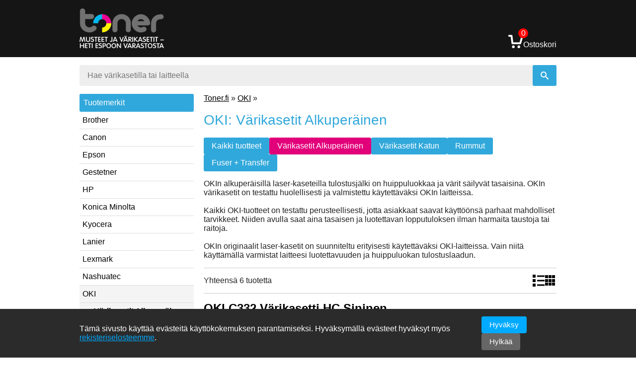

--- FILE ---
content_type: text/html; charset=utf-8
request_url: https://toner.fi/oki/toner-original
body_size: 3455
content:
<!doctype html>
<html>
<head>
    <title>OKI Värikasetit Alkuperäinen | Musteet ja värikasetit - Toner.fi</title>

    <meta charset="UTF-8" />

            <meta name="robots" content="index, follow" />
        <meta name="description" content="OKI Värikasetit Alkuperäinen edullisesti suoraan maahantuojan verkkokaupasta huomiseksi!">
    <meta name="viewport" content="width=device-width, initial-scale=1.0" />

    <base href="https://toner.fi" />

    <link rel="stylesheet" href="/css/style.css?6" />
    <link rel="icon" href="/img/favicon.png" />

    <script src="//cdnjs.cloudflare.com/ajax/libs/jquery/2.2.0/jquery.min.js"></script>
    <script src="//cdnjs.cloudflare.com/ajax/libs/featherlight/1.3.5/featherlight.min.js"></script>
    <script src="//cdnjs.cloudflare.com/ajax/libs/toastr.js/2.1.2/toastr.min.js"></script>
    <script defer src="/js/scripts.js?3"></script>
    <script>
        const config = {
            csrfToken: '4e86565b8625d6c8a3b686192846d7f46567bf07',
            vatRate: 2550,
        };
    </script>
</head>
<body>
    <script>
        (function(i,s,o,g,r,a,m){i['GoogleAnalyticsObject']=r;i[r]=i[r]||function(){
                (i[r].q=i[r].q||[]).push(arguments)},i[r].l=1*new Date();a=s.createElement(o),
            m=s.getElementsByTagName(o)[0];a.async=1;a.src=g;m.parentNode.insertBefore(a,m)
        })(window,document,'script','//www.google-analytics.com/analytics.js','ga');
        ga('create', 'UA-74062254-1', 'auto');
        ga('send', 'pageview');
    </script>
    <script async src="https://www.googletagmanager.com/gtag/js?id=G-J4FYWLTDM1"></script>
    <script>
        window.dataLayer = window.dataLayer || [];
        function gtag(){dataLayer.push(arguments);}
        gtag('js', new Date());
        gtag('config', 'G-J4FYWLTDM1');
    </script>
<header>
    <div class="wrap">
        <a id="logo" href="/"><img src="/img/logo.png" alt="Toner - Musteet ja värikasetit" /></a>

        <a class="cart" href="/cart/">
            <span class="icon icon-cart"><span id="cart-count">0</span></span>
            Ostoskori
        </a>
    </div>
</header>

<div class="content wrap">
    <form class="search" method="post" action="/search/">
        <input type="search" name="search" placeholder="Hae värikasetilla tai laitteella" pattern=".{2,}" required title="vähintään kaksi merkkiä" />
        <input type="submit" class="icon button-primary" name="submit" value="&#xe1ba;" />
    </form>
    <div id="sidebar">
        <button id="categories-toggle" class="wide button-primary">Tuotemerkit<span class="icon icon-menu"></span></button>
        <nav id="categories">
                    <div>
                <a href="/brother/">Brother</a>
                            </div>
                    <div>
                <a href="/canon/">Canon</a>
                            </div>
                    <div>
                <a href="/epson/">Epson</a>
                            </div>
                    <div>
                <a href="/gestetner/">Gestetner</a>
                            </div>
                    <div>
                <a href="/hp/">HP</a>
                            </div>
                    <div>
                <a href="/konica-minolta/">Konica Minolta</a>
                            </div>
                    <div>
                <a href="/kyocera/">Kyocera</a>
                            </div>
                    <div>
                <a href="/lanier/">Lanier</a>
                            </div>
                    <div>
                <a href="/lexmark/">Lexmark</a>
                            </div>
                    <div>
                <a href="/nashuatec/">Nashuatec</a>
                            </div>
                    <div class="active">
                <a href="/oki/">OKI</a>
                                <div>
                                        <a href="/oki/toner-original" class="active">
                        &raquo; Värikasetit Alkuperäinen                    </a>
                                        <a href="/oki/toner-katun">
                        &raquo; Värikasetit Katun                    </a>
                                        <a href="/oki/drums">
                        &raquo; Rummut                     </a>
                                        <a href="/oki/fuser-transfer">
                        &raquo; Fuser + Transfer                    </a>
                                    </div>
                            </div>
                    <div>
                <a href="/pantum/">Pantum</a>
                            </div>
                    <div>
                <a href="/ricoh/">Ricoh</a>
                            </div>
                    <div>
                <a href="/samsung/">Samsung</a>
                            </div>
                    <div>
                <a href="/sharp/">Sharp</a>
                            </div>
                    <div>
                <a href="/toshiba/">Toshiba</a>
                            </div>
                    <div>
                <a href="/xerox/">Xerox</a>
                            </div>
                    <div>
                <a href="/other-products/">Muut tuotteet</a>
                            </div>
                </nav>

        <div class="bar blue newsletter-title">Tilaa uutiskirje</div>
        <form class="newsletter-form" method="post" action="/newsletter/subscribe">
            <input type="text" name="email" id="email" placeholder="Älä täytä tätä" />
            <input type="email" name="eaddress" placeholder="Sähköpostiosoite" required />
            <button class="button-primary"><span class="icon icon-arrow-right"></span></button>
        </form>
    </div>

    <div id="content">
        <p class="breadcrumb">
    <a href="/">Toner.fi</a> &raquo;
    <a href="/oki/">OKI</a> &raquo;
</p>

<h1>OKI: Värikasetit Alkuperäinen</h1>

<nav class="browse-subnav">
    <a href="/oki/">
        Kaikki tuotteet
    </a>
            <a href="/oki/toner-original" class="active">
            Värikasetit Alkuperäinen        </a>
            <a href="/oki/toner-katun">
            Värikasetit Katun        </a>
            <a href="/oki/drums">
            Rummut         </a>
            <a href="/oki/fuser-transfer">
            Fuser + Transfer        </a>
    </nav>

<div class="category-description">
    OKIn alkuperäisillä laser-kaseteilla  tulostusjälki on huippuluokkaa ja värit säilyvät tasaisina. OKIn värikasetit on testattu huolellisesti ja valmistettu käytettäväksi OKIn laitteissa.  <br />
<br />
Kaikki OKI-tuotteet on testattu perusteellisesti, jotta asiakkaat saavat käyttöönsä parhaat mahdolliset tarvikkeet. Niiden avulla saat aina tasaisen ja luotettavan lopputuloksen ilman harmaita taustoja tai raitoja. <br />
<br />
OKIn originaalit laser-kasetit on suunniteltu erityisesti käytettäväksi OKI-laitteissa. Vain niitä käyttämällä varmistat laitteesi luotettavuuden ja huippuluokan tulostuslaadun.</div>

<div class="products-header">
    <p>Yhteensä 6 tuotetta</p>
    <nav class="viewtype">
        <a href="/scripts/viewtype/list" class="icon2 icon2-list"></a>
        <a href="/scripts/viewtype/grid" class="icon2 icon2-grid3"></a>
    </nav>
</div>

<section class="products list">
    <div class="product">
    <h3>
        <a id="product-title-6204"
           href="/product/6204/oki-c332-varikasetti-hc-sininen">OKI C332 Värikasetti HC Sininen</a>
    </h3>
    <figure>
        <a href="/product/6204/oki-c332-varikasetti-hc-sininen">
                            <img src="https://toner.fi/img/products/az/thumb/ipeozgtj.jpg"
                     alt="Tuotekuva" />
                    </a>
    </figure>

            <p class="product-number">Tuotenumero: LO1002</p>
    
    <div class="price-container">
        <p class="price">158,<span class="cents">13</span><span class="cents"> €</span></p>
        <p class="price-novat">126,00 € alv 0%</p>
    </div>

    <div class="product-availability">
                    <p class="availability-title" style="">VARASTOSSA</p>
            <p class="availability-desc">Tuotetta on varastossa.</p>
            </div>

        <p class="product-desc">
        Yhteensopivuus: OKI C332 ● OKI MC363    </p>
    
    <span class="addtocart" id="addtocart-6204">
        <button class="button-primary wide" onclick="addToCart(6204)">
            <span class="icon icon-cart-add"></span> Lisää ostoskoriin
        </button>
    </span>
    </div>
        <div class="product">
    <h3>
        <a id="product-title-6206"
           href="/product/6206/oki-c332-varikasetti-hc-keltainen">OKI C332 Värikasetti HC Keltainen</a>
    </h3>
    <figure>
        <a href="/product/6206/oki-c332-varikasetti-hc-keltainen">
                            <img src="https://toner.fi/img/products/d6/thumb/y04bduht.jpg"
                     alt="Tuotekuva" />
                    </a>
    </figure>

            <p class="product-number">Tuotenumero: LO1004</p>
    
    <div class="price-container">
        <p class="price">149,<span class="cents">35</span><span class="cents"> €</span></p>
        <p class="price-novat">119,00 € alv 0%</p>
    </div>

    <div class="product-availability">
                    <p class="availability-title" style="">VARASTOSSA</p>
            <p class="availability-desc">Tuotetta on varastossa.</p>
            </div>

        <p class="product-desc">
        Yhteensopivuus: OKI C332 ● OKI MC363    </p>
    
    <span class="addtocart" id="addtocart-6206">
        <button class="button-primary wide" onclick="addToCart(6206)">
            <span class="icon icon-cart-add"></span> Lisää ostoskoriin
        </button>
    </span>
    </div>
        <div class="product">
    <h3>
        <a id="product-title-6337"
           href="/product/6337/oki-c532-varikasetti-musta">OKI C532 Värikasetti Musta</a>
    </h3>
    <figure>
        <a href="/product/6337/oki-c532-varikasetti-musta">
                            <img src="https://toner.fi/img/products/t1/thumb/d3uzc9ab.jpg"
                     alt="Tuotekuva" />
                    </a>
    </figure>

            <p class="product-number">Tuotenumero: LO1006</p>
    
    <div class="price-container">
        <p class="price">149,<span class="cents">35</span><span class="cents"> €</span></p>
        <p class="price-novat">119,00 € alv 0%</p>
    </div>

    <div class="product-availability">
                    <p class="availability-title" style="">VARASTOSSA</p>
            <p class="availability-desc">Tuotetta on varastossa.</p>
            </div>

        <p class="product-desc">
        Yhteensopivuus: ● OKI C532 
● OKI C542 
● OKI MC563 
● OKI MC573    </p>
    
    <span class="addtocart" id="addtocart-6337">
        <button class="button-primary wide" onclick="addToCart(6337)">
            <span class="icon icon-cart-add"></span> Lisää ostoskoriin
        </button>
    </span>
    </div>
        <div class="product">
    <h3>
        <a id="product-title-6338"
           href="/product/6338/oki-c532-varikasetti-sininen">OKI C532 Värikasetti Sininen</a>
    </h3>
    <figure>
        <a href="/product/6338/oki-c532-varikasetti-sininen">
                            <img src="https://toner.fi/img/products/tv/thumb/9riut1q6.jpg"
                     alt="Tuotekuva" />
                    </a>
    </figure>

            <p class="product-number">Tuotenumero: LO1007</p>
    
    <div class="price-container">
        <p class="price">282,<span class="cents">38</span><span class="cents"> €</span></p>
        <p class="price-novat">225,00 € alv 0%</p>
    </div>

    <div class="product-availability">
                    <p class="availability-title" style="">VARASTOSSA</p>
            <p class="availability-desc">Tuotetta on varastossa.</p>
            </div>

        <p class="product-desc">
        Yhteensopivuus: ● OKI C532 
● OKI C542 
● OKI MC563 
● OKI MC573    </p>
    
    <span class="addtocart" id="addtocart-6338">
        <button class="button-primary wide" onclick="addToCart(6338)">
            <span class="icon icon-cart-add"></span> Lisää ostoskoriin
        </button>
    </span>
    </div>
        <div class="product">
    <h3>
        <a id="product-title-6339"
           href="/product/6339/oki-c532-varikasetti-punainen">OKI C532 Värikasetti Punainen</a>
    </h3>
    <figure>
        <a href="/product/6339/oki-c532-varikasetti-punainen">
                            <img src="https://toner.fi/img/products/5w/thumb/uew3xtlo.jpg"
                     alt="Tuotekuva" />
                    </a>
    </figure>

            <p class="product-number">Tuotenumero: LO1008</p>
    
    <div class="price-container">
        <p class="price">282,<span class="cents">38</span><span class="cents"> €</span></p>
        <p class="price-novat">225,00 € alv 0%</p>
    </div>

    <div class="product-availability">
                    <p class="availability-title" style="">VARASTOSSA</p>
            <p class="availability-desc">Tuotetta on varastossa.</p>
            </div>

        <p class="product-desc">
        Yhteensopivuus: ● OKI C532 
● OKI C542 
● OKI MC563 
● OKI MC573    </p>
    
    <span class="addtocart" id="addtocart-6339">
        <button class="button-primary wide" onclick="addToCart(6339)">
            <span class="icon icon-cart-add"></span> Lisää ostoskoriin
        </button>
    </span>
    </div>
        <div class="product">
    <h3>
        <a id="product-title-6340"
           href="/product/6340/oki-c532-varikasetti-keltainen">OKI C532 Värikasetti Keltainen</a>
    </h3>
    <figure>
        <a href="/product/6340/oki-c532-varikasetti-keltainen">
                            <img src="https://toner.fi/img/products/fu/thumb/rptor4nw.jpg"
                     alt="Tuotekuva" />
                    </a>
    </figure>

            <p class="product-number">Tuotenumero: LO1009</p>
    
    <div class="price-container">
        <p class="price">258,<span class="cents">53</span><span class="cents"> €</span></p>
        <p class="price-novat">206,00 € alv 0%</p>
    </div>

    <div class="product-availability">
                    <p class="availability-title" style="">VARASTOSSA</p>
            <p class="availability-desc">Tuotetta on varastossa.</p>
            </div>

        <p class="product-desc">
        Yhteensopivuus: ● OKI C532 
● OKI C542 
● OKI MC563 
● OKI MC573    </p>
    
    <span class="addtocart" id="addtocart-6340">
        <button class="button-primary wide" onclick="addToCart(6340)">
            <span class="icon icon-cart-add"></span> Lisää ostoskoriin
        </button>
    </span>
    </div>
    </section>
    </div>
</div>

<footer>
    <div class="wrap">
        <div class="footer-left">
            <p>&copy; Toner.fi</p>
        </div>
        <nav
                    ><a href="/info/varastotakuu" >Varastotakuu</a
                        ><a href="/info/noutopalvelu" >Noutopalvelu</a
                        ><a href="/info/toimitustavat" >Toimitustavat</a
                        ><a href="/info/maksutavat" >Maksutavat</a
                        ><a href="/info/yhteystiedot" >Yhteystiedot</a
                        ><a href="/info/rekisteriseloste" >Rekisteriseloste</a
                        ><a href="/info/tuoteoppaat-tuki" >Tuoteoppaat ja tuki</a
                        ><a href="/info/asiakaspalautukset" >Asiakaspalautukset</a
                        ><a href="/info/takuu" >Takuu</a
                        ><a href="/info/katun" >Edulliset Katun-tuotteet</a
                        ><a href="/info/tulostettavat-sudokut" >Tulostettavat sudokut</a
                        ><a href="/info/briefly-in-english" >Briefly in English</a
                            ></nav>
    </div>
</footer>

<div id="cookie-banner">
    <div class="cookie-content">
    <span>
      Tämä sivusto käyttää evästeitä käyttökokemuksen parantamiseksi.
      Hyväksymällä evästeet hyväksyt myös
      <a href="/info/rekisteriseloste" target="_blank">rekisteriselosteemme</a>.
    </span>
        <div class="cookie-buttons">
            <button onclick="acceptCookies()">Hyväksy</button>
            <button class="reject" onclick="rejectCookies()">Hylkää</button>
        </div>
    </div>
</div>

<script>var google_conversion_id=871927525;var google_conversion_label="jn-TCN3J4oABEOWd4p8D";var google_remarketing_only=false;</script>
<script src="//www.googleadservices.com/pagead/conversion.js"></script>

</body>
</html>


--- FILE ---
content_type: application/javascript
request_url: https://toner.fi/js/scripts.js?3
body_size: 2261
content:
const messages = {
    remove: 'Poista',
    loading: 'Ladataan...',
    loading2: 'Ladataan',
    errorOccurred: 'Tapahtui virhe',
    addedToCart: 'Tuote lisätty ostoskoriin',
    updated: 'Päivitetty',
    cartClearConfirm: 'Haluatko varmasti tyhjentää ostoskorisi?',
    cartCleared: 'Ostoskori tyhjennetty',
    orderCancelConfirm: 'Haluatko varmasti peruuttaa tämän tilauksen ja tyhjentää ostoskorisi?',
};

$(document).ajaxSend(function (e, xhr, s) {
    if (s.type == "POST")
        xhr.setRequestHeader('X-CSRF-Token', config.csrfToken);
});

// Session keep-alive
setInterval(function () {
    $.get('/scripts/ping')
}, 600000);

function number_format(number, decimals, dec_point, thousands_sep) {
    let n = !isFinite(+number) ? 0 : +number, prec = !isFinite(+decimals) ? 0 : Math.abs(decimals),
        sep = (typeof thousands_sep === 'undefined') ? ',' : thousands_sep,
        dec = (typeof dec_point === 'undefined') ? '.' : dec_point, s = '',
        toFixedFix = function (n, prec) {
            const k = Math.pow(10, prec);
            return '' + Math.round(n * k) / k;
        };

    // Fix for IE parseFloat(0.55).toFixed(0) = 0;
    s = (prec ? toFixedFix(n, prec) : '' + Math.round(n)).split('.');

    if (s[0].length > 3) {
        s[0] = s[0].replace(/\B(?=(?:\d{3})+(?!\d))/g, sep);
    }

    if ((s[1] || '').length < prec) {
        s[1] = s[1] || '';
        s[1] += new Array(prec - s[1].length + 1).join('0');
    }

    return s.join(dec);
}

function formatPrice(price, addspan) {
    if (typeof addspan == 'undefined')
        addspan = true;

    price = number_format(price, 2, ',', ' ');

    if (addspan) {
        price = price.split(',');
        price = price[0] + ',<span class="cents">' + price[1] + '</span>';
    }

    return price;
}

function formatPriceWithVat(price, vatRate, addspan) {
    if (typeof addspan == 'undefined')
        addspan = true;

    price = vatRate / 100 / 100 * price + price;
    return formatPrice(price, addspan);
}

for (const elm of document.querySelectorAll('input.productcount')) {
    elm.addEventListener('keydown', (e) => {
        if (e.key === 'Enter') {
            e.preventDefault();
            updateCart(e.currentTarget, e.currentTarget.dataset.productid);
        }
    })
}

function addToCart(productId) {
    const elm = document.querySelector('#addtocart-' + productId + ' button');
    let loading = loadingDots(elm, messages.loading2);
    $.post('/cart/add', {'productid': productId}, () => {
        stopLoadingDots(elm, loading, false, false);
        updateCartInfo();
        toastr.success(document.getElementById('product-title-' + productId).innerText, messages.addedToCart);
    }, 'json').fail(function (data) {
        stopLoadingDots(elm, loading, messages.errorOccurred, 5000);
        if (typeof data.responseJSON != 'undefined')
            toastr.error(data.responseJSON.message);
        else
            toastr.error(messages.errorOccurred);
    });
}

function updateCartInfo() {
    $.post('/cart/getinfo', function (data) {
        document.getElementById('cart-count').textContent = data.message.count;
    }, 'json').fail(function (data) {
        if (typeof data.responseJSON != 'undefined')
            toastr.error(data.responseJSON.message);
        else
            toastr.error(messages.errorOccurred);
    });
}

function updateCart(elm, productId) {
    let count = document.querySelector('#product-' + productId + ' .productcount').value;
    count = count.replace(/\D/g, '');

    if (count === '') {
        return false;
    }

    count = Math.round(Math.abs(count));
    document.querySelector('#product-' + productId + ' .productcount').value = count;

    if (count === 0) {
        removeFromCart(elm, productId);
        return;
    }

    const loading = loadingDots(elm, messages.loading2);
    $.post('/cart/update', {
        'productid': productId,
        'count': count
    }, () => {
        stopLoadingDots(elm, loading, false, false);
        const newTotal = count * parseFloat(document.getElementById('product-' + productId).dataset.price);
        document.querySelector('#product-' + productId + ' .price span.total').innerHTML = formatPriceWithVat(newTotal, config.vatRate);
        updateCartSum();
        updateCartInfo();
    }, 'json').fail(function (data) {
        stopLoadingDots(elm, loading, messages.errorOccurred, 5000);
        if (typeof data.responseJSON.message != 'undefined')
            toastr.error(data.responseJSON.message);
        else
            toastr.error(messages.errorOccurred);
    });
}

function updateCartSum() {
    let newSum = 0;
    for (const product of document.querySelectorAll('.cart-products .product')) {
        newSum += product.dataset.price * product.querySelector('input.productcount').value;
    }
    document.getElementById('pricesum').innerHTML =  formatPriceWithVat(newSum, config.vatRate);
}

function removeFromCart(elm, productId) {
    const loading = loadingDots(elm, messages.loading2);
    $.post('/cart/remove', {'productid': productId}, () => {
        stopLoadingDots(elm, loading, false, false);
        document.getElementById('product-' + productId).remove();
        updateCartSum();
        updateCartInfo();
    }, 'json').fail(function (data) {
        stopLoadingDots(elm, loading, messages.errorOccurred, 5000);
        document.querySelector('#product-' + productId + ' .status').innerHTML = '';
        document.querySelector('#product-' + productId + ' .status').hidden = true;
        if (typeof data.responseJSON.message != 'undefined')
            toastr.error(data.responseJSON.message);
        else
            toastr.error(messages.errorOccurred);
    });
}

function clearCart(elm) {
    if (confirm(messages.cartClearConfirm)) {
        var loading = loadingDots(elm, messages.loading2);
        $.post('/cart/clear', function (data) {
            stopLoadingDots(elm, loading, messages.cartCleared, 5000);
            for (const elm of document.querySelectorAll('.cart-products .product')) {
                elm.remove();
            }
            document.getElementById('pricesum').innerHTML = formatPrice(0);
            updateCartInfo();
        }, 'json').fail(function (data) {
            stopLoadingDots(elm, loading, messages.errorOccurred, 5000);
            if (typeof data.responseJSON != 'undefined')
                toastr.error(data.responseJSON.message);
            else
                toastr.error(messages.errorOccurred);
        });
    }
}

/* Loading... -animation for buttons */
function loadingDots(elm, message) {
    elm.disabled = true;
    elm.oldContent = elm.innerHTML;

    let i = 0;

    return setInterval(() => {
        i = ++i % 4;
        const pad = '&nbsp;&nbsp&nbsp;';
        const dots = Array(i + 1).join('.') + pad.substring(0, pad.length - i * 6);
        elm.innerHTML = message + dots;
    }, 200);
}

function stopLoadingDots(elm, ref, message, timeout) {
    clearInterval(ref);

    if (message && timeout) {
        elm.innerHTML = message;
        setTimeout(() => {
            elm.innerHTML = elm.oldContent;
            delete elm.oldContent;
            elm.disabled = false;
        }, timeout);
    } else {
        elm.innerHTML = elm.oldContent;
        delete elm.oldContent;
        elm.disabled = false;
    }
}

/* Ordering */
function cancelOrder(elm) {
    if (!confirm(messages.orderCancelConfirm))
        return false;

    const loading = loadingDots(elm, messages.loading2);
    $.post('/cart/clear', function (data) {
        window.location = '/';
    }, 'json').fail(function (data) {
        stopLoadingDots(elm, loading, messages.errorOccurred, 5000);
        if (typeof data.responseJSON != 'undefined')
            toastr.error(data.responseJSON.message);
        else
            toastr.error(messages.errorOccurred);
    });
}

document.getElementById('categories-toggle').addEventListener('click', () => {
    document.getElementById('categories').classList.toggle('visible');
});

function acceptCookies() {
    localStorage.setItem('cookiesAccepted', 'true');
    document.getElementById('cookie-banner').style.display = 'none';
    setGtagConsent('update', 'granted');
}

function rejectCookies() {
    localStorage.setItem('cookiesAccepted', 'false');
    document.getElementById('cookie-banner').style.display = 'none';
    setGtagConsent('update', 'denied');
}

window.onload = function() {
    let consentState = 'denied';
    if ('cookiesAccepted' in localStorage) {
        consentState = localStorage.getItem('cookiesAccepted') === 'true' ? 'granted' : 'denied';
    } else {
        document.getElementById('cookie-banner').style.display = 'block';
    }

    setGtagConsent('default', consentState);
};

function setGtagConsent(method, state) {
    if (!('gtag' in window)) {
        return;
    }

    if (method !== 'default' && method !== 'update') {
        return;
    }

    gtag('consent', method, {
        'ad_storage': state,
        'ad_user_data': state,
        'ad_personalization': state,
        'analytics_storage': state,
        'functionality_storage': state,
        'personalization_storage': state,
        'security_storage': state,
    });
}